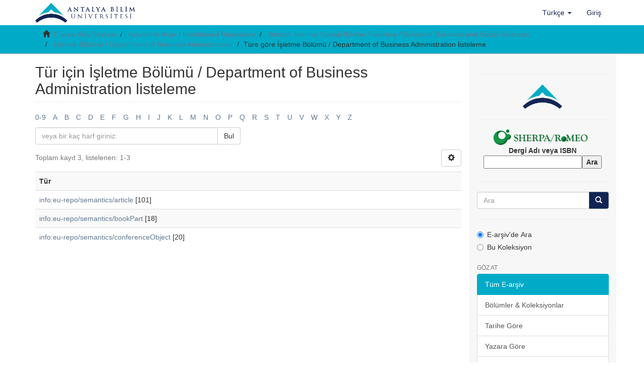

--- FILE ---
content_type: text/html;charset=utf-8
request_url: http://acikerisim.antalya.edu.tr/handle/20.500.12566/23/browse?type=type
body_size: 29665
content:
<!DOCTYPE html>
            <!--[if lt IE 7]> <html class="no-js lt-ie9 lt-ie8 lt-ie7" lang="en"> <![endif]-->
            <!--[if IE 7]>    <html class="no-js lt-ie9 lt-ie8" lang="en"> <![endif]-->
            <!--[if IE 8]>    <html class="no-js lt-ie9" lang="en"> <![endif]-->
            <!--[if gt IE 8]><!--> <html class="no-js" lang="en"> <!--<![endif]-->
            <head><META http-equiv="Content-Type" content="text/html; charset=UTF-8">
<meta content="text/html; charset=UTF-8" http-equiv="Content-Type">
<meta content="IE=edge,chrome=1" http-equiv="X-UA-Compatible">
<meta content="width=device-width,initial-scale=1" name="viewport">
<link rel="shortcut icon" href="/static/images/antalya-bilim-universitesi-icon.png">
<link rel="apple-touch-icon" href="/themes/Mirage2/images/apple-touch-icon.png">
<meta name="Generator" content="DSpace 6.4-SNAPSHOT">
<link href="/themes/Mirage2/styles/main.css" rel="stylesheet">
<link type="application/opensearchdescription+xml" rel="search" href="http://acikerisim.antalya.edu.tr:80/open-search/description.xml" title="DSpace">
<script>
                //Clear default text of empty text areas on focus
                function tFocus(element)
                {
                if (element.value == ' '){element.value='';}
                }
                //Clear default text of empty text areas on submit
                function tSubmit(form)
                {
                var defaultedElements = document.getElementsByTagName("textarea");
                for (var i=0; i != defaultedElements.length; i++){
                if (defaultedElements[i].value == ' '){
                defaultedElements[i].value='';}}
                }
                //Disable pressing 'enter' key to submit a form (otherwise pressing 'enter' causes a submission to start over)
                function disableEnterKey(e)
                {
                var key;

                if(window.event)
                key = window.event.keyCode;     //Internet Explorer
                else
                key = e.which;     //Firefox and Netscape

                if(key == 13)  //if "Enter" pressed, then disable!
                return false;
                else
                return true;
                }
            </script><!--[if lt IE 9]>
                <script src="/themes/Mirage2/vendor/html5shiv/dist/html5shiv.js"> </script>
                <script src="/themes/Mirage2/vendor/respond/dest/respond.min.js"> </script>
                <![endif]--><script src="/themes/Mirage2/vendor/modernizr/modernizr.js"> </script>
<title>T&uuml;r  i&ccedil;in İşletme B&ouml;l&uuml;m&uuml; / Department of Business Administration listeleme</title>
</head><body>
<header>
<div role="navigation" class="navbar navbar-default navbar-static-top">
<div class="container">
<div class="navbar-header">
<button data-toggle="offcanvas" class="navbar-toggle" type="button"><span class="sr-only">Ge&ccedil;iş Y&ouml;nlendirmesi</span><span class="icon-bar"></span><span class="icon-bar"></span><span class="icon-bar"></span></button><a class="navbar-brand" href="/"><img src="https://antalya.edu.tr/uploads/sub/logo-antalya-bilim-universitesi-tr.png"></a>
<div class="navbar-header pull-right visible-xs hidden-sm hidden-md hidden-lg">
<ul class="nav nav-pills pull-left ">
<li class="dropdown" id="ds-language-selection-xs">
<button data-toggle="dropdown" class="dropdown-toggle navbar-toggle navbar-link" role="button" href="#" id="language-dropdown-toggle-xs"><b aria-hidden="true" class="visible-xs glyphicon glyphicon-globe"></b></button>
<ul data-no-collapse="true" aria-labelledby="language-dropdown-toggle-xs" role="menu" class="dropdown-menu pull-right">
<li role="presentation">
<a href="http://acikerisim.antalya.edu.tr:80/handle/20.500.12566/23/browse?locale-attribute=en">English</a>
</li>
<li role="presentation" class="disabled">
<a href="http://acikerisim.antalya.edu.tr:80/handle/20.500.12566/23/browse?locale-attribute=tr">T&uuml;rk&ccedil;e</a>
</li>
</ul>
</li>
<li>
<form method="get" action="/login" style="display: inline">
<button class="navbar-toggle navbar-link"><b aria-hidden="true" class="visible-xs glyphicon glyphicon-user"></b></button>
</form>
</li>
</ul>
</div>
</div>
<div class="navbar-header pull-right hidden-xs">
<ul class="nav navbar-nav pull-left">
<li class="dropdown" id="ds-language-selection">
<a data-toggle="dropdown" class="dropdown-toggle" role="button" href="#" id="language-dropdown-toggle"><span class="hidden-xs">T&uuml;rk&ccedil;e&nbsp;<b class="caret"></b></span></a>
<ul data-no-collapse="true" aria-labelledby="language-dropdown-toggle" role="menu" class="dropdown-menu pull-right">
<li role="presentation">
<a href="?type=type&locale-attribute=en">English</a>
</li>
<li role="presentation" class="disabled">
<a href="?type=type&locale-attribute=tr">T&uuml;rk&ccedil;e</a>
</li>
</ul>
</li>
</ul>
<ul class="nav navbar-nav pull-left">
<li>
<a href="/login"><span class="hidden-xs">Giriş</span></a>
</li>
</ul>
<button type="button" class="navbar-toggle visible-sm" data-toggle="offcanvas"><span class="sr-only">Ge&ccedil;iş Y&ouml;nlendirmesi</span><span class="icon-bar"></span><span class="icon-bar"></span><span class="icon-bar"></span></button>
</div>
</div>
</div>
</header>
<div class="trail-wrapper hidden-print">
<div class="container">
<div class="row">
<div class="col-xs-12">
<div class="breadcrumb dropdown visible-xs">
<a data-toggle="dropdown" class="dropdown-toggle" role="button" href="#" id="trail-dropdown-toggle">T&uuml;re g&ouml;re İşletme B&ouml;l&uuml;m&uuml; / Department of Business Administration listeleme&nbsp;<b class="caret"></b></a>
<ul aria-labelledby="trail-dropdown-toggle" role="menu" class="dropdown-menu">
<li role="presentation">
<a role="menuitem" href="/"><i aria-hidden="true" class="glyphicon glyphicon-home"></i>&nbsp;
                        E-arşiv Ana Sayfası</a>
</li>
<li role="presentation">
<a role="menuitem" href="/handle/20.500.12566/5">Akademik Arşiv / Institutional Repository</a>
</li>
<li role="presentation">
<a role="menuitem" href="/handle/20.500.12566/8">İktisadi, İdari ve Sosyal Bilimler Fak&uuml;ltesi / School of Business and Social Sciences</a>
</li>
<li role="presentation">
<a role="menuitem" href="/handle/20.500.12566/23">İşletme B&ouml;l&uuml;m&uuml; / Department of Business Administration</a>
</li>
<li role="presentation" class="disabled">
<a href="#" role="menuitem">T&uuml;re g&ouml;re İşletme B&ouml;l&uuml;m&uuml; / Department of Business Administration listeleme</a>
</li>
</ul>
</div>
<ul class="breadcrumb hidden-xs">
<li>
<i aria-hidden="true" class="glyphicon glyphicon-home"></i>&nbsp;
            <a href="/">E-arşiv Ana Sayfası</a>
</li>
<li>
<a href="/handle/20.500.12566/5">Akademik Arşiv / Institutional Repository</a>
</li>
<li>
<a href="/handle/20.500.12566/8">İktisadi, İdari ve Sosyal Bilimler Fak&uuml;ltesi / School of Business and Social Sciences</a>
</li>
<li>
<a href="/handle/20.500.12566/23">İşletme B&ouml;l&uuml;m&uuml; / Department of Business Administration</a>
</li>
<li class="active">T&uuml;re g&ouml;re İşletme B&ouml;l&uuml;m&uuml; / Department of Business Administration listeleme</li>
</ul>
</div>
</div>
</div>
</div>
<div class="hidden" id="no-js-warning-wrapper">
<div id="no-js-warning">
<div class="notice failure">JavaScript is disabled for your browser. Some features of this site may not work without it.</div>
</div>
</div>
<div class="container" id="main-container">
<div class="row row-offcanvas row-offcanvas-right">
<div class="horizontal-slider clearfix">
<div class="col-xs-12 col-sm-12 col-md-9 main-content">
<div>
<h2 class="ds-div-head page-header first-page-header">T&uuml;r  i&ccedil;in İşletme B&ouml;l&uuml;m&uuml; / Department of Business Administration listeleme</h2>
<div id="aspect_artifactbrowser_ConfigurableBrowse_div_browse-by-type" class="ds-static-div primary">
<div class="ds-static-div browse-navigation-wrapper hidden-print">
<form id="aspect_artifactbrowser_ConfigurableBrowse_div_browse-navigation" class="ds-interactive-div secondary navigation" action="browse" method="post" onsubmit="javascript:tSubmit(this);">
<div class="ds-static-div row">
<div class="ds-static-div col-xs-4 col-sm-12">
<select class="ds-select-field form-control alphabet-select visible-xs alphabet-select visible-xs" name=""><option value="browse?rpp=20&amp;sort_by=-1&amp;type=type&amp;etal=-1&amp;starts_with=0&amp;order=ASC">0-9</option><option value="browse?rpp=20&amp;sort_by=-1&amp;type=type&amp;etal=-1&amp;starts_with=A&amp;order=ASC">A</option><option value="browse?rpp=20&amp;sort_by=-1&amp;type=type&amp;etal=-1&amp;starts_with=B&amp;order=ASC">B</option><option value="browse?rpp=20&amp;sort_by=-1&amp;type=type&amp;etal=-1&amp;starts_with=C&amp;order=ASC">C</option><option value="browse?rpp=20&amp;sort_by=-1&amp;type=type&amp;etal=-1&amp;starts_with=D&amp;order=ASC">D</option><option value="browse?rpp=20&amp;sort_by=-1&amp;type=type&amp;etal=-1&amp;starts_with=E&amp;order=ASC">E</option><option value="browse?rpp=20&amp;sort_by=-1&amp;type=type&amp;etal=-1&amp;starts_with=F&amp;order=ASC">F</option><option value="browse?rpp=20&amp;sort_by=-1&amp;type=type&amp;etal=-1&amp;starts_with=G&amp;order=ASC">G</option><option value="browse?rpp=20&amp;sort_by=-1&amp;type=type&amp;etal=-1&amp;starts_with=H&amp;order=ASC">H</option><option value="browse?rpp=20&amp;sort_by=-1&amp;type=type&amp;etal=-1&amp;starts_with=I&amp;order=ASC">I</option><option value="browse?rpp=20&amp;sort_by=-1&amp;type=type&amp;etal=-1&amp;starts_with=J&amp;order=ASC">J</option><option value="browse?rpp=20&amp;sort_by=-1&amp;type=type&amp;etal=-1&amp;starts_with=K&amp;order=ASC">K</option><option value="browse?rpp=20&amp;sort_by=-1&amp;type=type&amp;etal=-1&amp;starts_with=L&amp;order=ASC">L</option><option value="browse?rpp=20&amp;sort_by=-1&amp;type=type&amp;etal=-1&amp;starts_with=M&amp;order=ASC">M</option><option value="browse?rpp=20&amp;sort_by=-1&amp;type=type&amp;etal=-1&amp;starts_with=N&amp;order=ASC">N</option><option value="browse?rpp=20&amp;sort_by=-1&amp;type=type&amp;etal=-1&amp;starts_with=O&amp;order=ASC">O</option><option value="browse?rpp=20&amp;sort_by=-1&amp;type=type&amp;etal=-1&amp;starts_with=P&amp;order=ASC">P</option><option value="browse?rpp=20&amp;sort_by=-1&amp;type=type&amp;etal=-1&amp;starts_with=Q&amp;order=ASC">Q</option><option value="browse?rpp=20&amp;sort_by=-1&amp;type=type&amp;etal=-1&amp;starts_with=R&amp;order=ASC">R</option><option value="browse?rpp=20&amp;sort_by=-1&amp;type=type&amp;etal=-1&amp;starts_with=S&amp;order=ASC">S</option><option value="browse?rpp=20&amp;sort_by=-1&amp;type=type&amp;etal=-1&amp;starts_with=T&amp;order=ASC">T</option><option value="browse?rpp=20&amp;sort_by=-1&amp;type=type&amp;etal=-1&amp;starts_with=U&amp;order=ASC">U</option><option value="browse?rpp=20&amp;sort_by=-1&amp;type=type&amp;etal=-1&amp;starts_with=V&amp;order=ASC">V</option><option value="browse?rpp=20&amp;sort_by=-1&amp;type=type&amp;etal=-1&amp;starts_with=W&amp;order=ASC">W</option><option value="browse?rpp=20&amp;sort_by=-1&amp;type=type&amp;etal=-1&amp;starts_with=X&amp;order=ASC">X</option><option value="browse?rpp=20&amp;sort_by=-1&amp;type=type&amp;etal=-1&amp;starts_with=Y&amp;order=ASC">Y</option><option value="browse?rpp=20&amp;sort_by=-1&amp;type=type&amp;etal=-1&amp;starts_with=Z&amp;order=ASC">Z</option></select>
<ul id="aspect_artifactbrowser_ConfigurableBrowse_list_jump-list" class="ds-simple-list alphabet list-inline hidden-xs">
<li class="ds-simple-list-item">
<a href="browse?rpp=20&sort_by=-1&type=type&etal=-1&starts_with=0&order=ASC">0-9</a>
</li>
<li class="ds-simple-list-item">
<a href="browse?rpp=20&sort_by=-1&type=type&etal=-1&starts_with=A&order=ASC">A</a>
</li>
<li class="ds-simple-list-item">
<a href="browse?rpp=20&sort_by=-1&type=type&etal=-1&starts_with=B&order=ASC">B</a>
</li>
<li class="ds-simple-list-item">
<a href="browse?rpp=20&sort_by=-1&type=type&etal=-1&starts_with=C&order=ASC">C</a>
</li>
<li class="ds-simple-list-item">
<a href="browse?rpp=20&sort_by=-1&type=type&etal=-1&starts_with=D&order=ASC">D</a>
</li>
<li class="ds-simple-list-item">
<a href="browse?rpp=20&sort_by=-1&type=type&etal=-1&starts_with=E&order=ASC">E</a>
</li>
<li class="ds-simple-list-item">
<a href="browse?rpp=20&sort_by=-1&type=type&etal=-1&starts_with=F&order=ASC">F</a>
</li>
<li class="ds-simple-list-item">
<a href="browse?rpp=20&sort_by=-1&type=type&etal=-1&starts_with=G&order=ASC">G</a>
</li>
<li class="ds-simple-list-item">
<a href="browse?rpp=20&sort_by=-1&type=type&etal=-1&starts_with=H&order=ASC">H</a>
</li>
<li class="ds-simple-list-item">
<a href="browse?rpp=20&sort_by=-1&type=type&etal=-1&starts_with=I&order=ASC">I</a>
</li>
<li class="ds-simple-list-item">
<a href="browse?rpp=20&sort_by=-1&type=type&etal=-1&starts_with=J&order=ASC">J</a>
</li>
<li class="ds-simple-list-item">
<a href="browse?rpp=20&sort_by=-1&type=type&etal=-1&starts_with=K&order=ASC">K</a>
</li>
<li class="ds-simple-list-item">
<a href="browse?rpp=20&sort_by=-1&type=type&etal=-1&starts_with=L&order=ASC">L</a>
</li>
<li class="ds-simple-list-item">
<a href="browse?rpp=20&sort_by=-1&type=type&etal=-1&starts_with=M&order=ASC">M</a>
</li>
<li class="ds-simple-list-item">
<a href="browse?rpp=20&sort_by=-1&type=type&etal=-1&starts_with=N&order=ASC">N</a>
</li>
<li class="ds-simple-list-item">
<a href="browse?rpp=20&sort_by=-1&type=type&etal=-1&starts_with=O&order=ASC">O</a>
</li>
<li class="ds-simple-list-item">
<a href="browse?rpp=20&sort_by=-1&type=type&etal=-1&starts_with=P&order=ASC">P</a>
</li>
<li class="ds-simple-list-item">
<a href="browse?rpp=20&sort_by=-1&type=type&etal=-1&starts_with=Q&order=ASC">Q</a>
</li>
<li class="ds-simple-list-item">
<a href="browse?rpp=20&sort_by=-1&type=type&etal=-1&starts_with=R&order=ASC">R</a>
</li>
<li class="ds-simple-list-item">
<a href="browse?rpp=20&sort_by=-1&type=type&etal=-1&starts_with=S&order=ASC">S</a>
</li>
<li class="ds-simple-list-item">
<a href="browse?rpp=20&sort_by=-1&type=type&etal=-1&starts_with=T&order=ASC">T</a>
</li>
<li class="ds-simple-list-item">
<a href="browse?rpp=20&sort_by=-1&type=type&etal=-1&starts_with=U&order=ASC">U</a>
</li>
<li class="ds-simple-list-item">
<a href="browse?rpp=20&sort_by=-1&type=type&etal=-1&starts_with=V&order=ASC">V</a>
</li>
<li class="ds-simple-list-item">
<a href="browse?rpp=20&sort_by=-1&type=type&etal=-1&starts_with=W&order=ASC">W</a>
</li>
<li class="ds-simple-list-item">
<a href="browse?rpp=20&sort_by=-1&type=type&etal=-1&starts_with=X&order=ASC">X</a>
</li>
<li class="ds-simple-list-item">
<a href="browse?rpp=20&sort_by=-1&type=type&etal=-1&starts_with=Y&order=ASC">Y</a>
</li>
<li class="ds-simple-list-item">
<a href="browse?rpp=20&sort_by=-1&type=type&etal=-1&starts_with=Z&order=ASC">Z</a>
</li>
</ul>
</div>
<div class="ds-static-div col-xs-8 col-sm-12">
<p id="aspect_artifactbrowser_ConfigurableBrowse_p_hidden-fields" class="ds-paragraph hidden">
<input id="aspect_artifactbrowser_ConfigurableBrowse_field_rpp" class="ds-hidden-field form-control" name="rpp" type="hidden" value="20"><input id="aspect_artifactbrowser_ConfigurableBrowse_field_sort_by" class="ds-hidden-field form-control" name="sort_by" type="hidden" value="-1"><input id="aspect_artifactbrowser_ConfigurableBrowse_field_type" class="ds-hidden-field form-control" name="type" type="hidden" value="type"><input id="aspect_artifactbrowser_ConfigurableBrowse_field_etal" class="ds-hidden-field form-control" name="etal" type="hidden" value="-1"><input id="aspect_artifactbrowser_ConfigurableBrowse_field_order" class="ds-hidden-field form-control" name="order" type="hidden" value="ASC">
</p>
<div class="row">
<div class="col-xs-12 col-sm-6">
<p class="input-group">
<input id="aspect_artifactbrowser_ConfigurableBrowse_field_starts_with" class="ds-text-field form-control" placeholder="veya bir ka&ccedil; harf giriniz:" name="starts_with" type="text" value="" title="Bu harflerle başlayan &ouml;ğeleri listele"><span class="input-group-btn"><button id="aspect_artifactbrowser_ConfigurableBrowse_field_submit" class="ds-button-field btn btn-default" name="submit" type="submit">Bul</button></span>
</p>
</div>
</div>
</div>
</div>
</form>
</div>
<form id="aspect_artifactbrowser_ConfigurableBrowse_div_browse-controls" class="ds-interactive-div browse controls hidden" action="browse?resetOffset=true" method="post" onsubmit="javascript:tSubmit(this);">
<p id="aspect_artifactbrowser_ConfigurableBrowse_p_hidden-fields" class="ds-paragraph hidden">
<input id="aspect_artifactbrowser_ConfigurableBrowse_field_type" class="ds-hidden-field form-control" name="type" type="hidden" value="type">
</p>
<p class="ds-paragraph"> Sıra: </p>
<p class="ds-paragraph">
<select id="aspect_artifactbrowser_ConfigurableBrowse_field_order" class="ds-select-field form-control" name="order"><option value="ASC" selected>artan</option><option value="DESC">azalan</option></select>
</p>
<p class="ds-paragraph"> Sonu&ccedil;lar: </p>
<p class="ds-paragraph">
<select id="aspect_artifactbrowser_ConfigurableBrowse_field_rpp" class="ds-select-field form-control" name="rpp"><option value="5">5</option><option value="10">10</option><option value="20" selected>20</option><option value="40">40</option><option value="60">60</option><option value="80">80</option><option value="100">100</option></select>
</p>
<p class="ds-paragraph">
<button id="aspect_artifactbrowser_ConfigurableBrowse_field_update" class="ds-button-field btn btn-default" name="update" type="submit">G&uuml;ncelle</button>
</p>
</form>
<div class="pagination-simple clearfix top">
<div class="row">
<div class="col-xs-10">
<p class="pagination-info">Toplam kayıt 3, listelenen:  1-3</p>
</div>
<div class="col-xs-2">
<div class="btn-group sort-options-menu pull-right">
<button data-toggle="dropdown" class="btn btn-default dropdown-toggle"><span aria-hidden="true" class="glyphicon glyphicon-cog"></span></button>
<ul role="menu" class="dropdown-menu pull-right">
<li class="dropdown-header"></li>
<li>
<a data-name="order" data-returnvalue="ASC" href="#"><span aria-hidden="true" class="glyphicon glyphicon-ok btn-xs active"></span>artan</a>
</li>
<li>
<a data-name="order" data-returnvalue="DESC" href="#"><span aria-hidden="true" class="glyphicon glyphicon-ok btn-xs invisible"></span>azalan</a>
</li>
<li class="divider"></li>
<li class="dropdown-header"></li>
<li>
<a data-name="rpp" data-returnvalue="5" href="#"><span aria-hidden="true" class="glyphicon glyphicon-ok btn-xs invisible"></span>5</a>
</li>
<li>
<a data-name="rpp" data-returnvalue="10" href="#"><span aria-hidden="true" class="glyphicon glyphicon-ok btn-xs invisible"></span>10</a>
</li>
<li>
<a data-name="rpp" data-returnvalue="20" href="#"><span aria-hidden="true" class="glyphicon glyphicon-ok btn-xs active"></span>20</a>
</li>
<li>
<a data-name="rpp" data-returnvalue="40" href="#"><span aria-hidden="true" class="glyphicon glyphicon-ok btn-xs invisible"></span>40</a>
</li>
<li>
<a data-name="rpp" data-returnvalue="60" href="#"><span aria-hidden="true" class="glyphicon glyphicon-ok btn-xs invisible"></span>60</a>
</li>
<li>
<a data-name="rpp" data-returnvalue="80" href="#"><span aria-hidden="true" class="glyphicon glyphicon-ok btn-xs invisible"></span>80</a>
</li>
<li>
<a data-name="rpp" data-returnvalue="100" href="#"><span aria-hidden="true" class="glyphicon glyphicon-ok btn-xs invisible"></span>100</a>
</li>
</ul>
</div>
</div>
</div>
</div>
<ul class="ds-artifact-list list-unstyled"></ul>
<div id="aspect_artifactbrowser_ConfigurableBrowse_div_browse-by-type-results" class="ds-static-div primary">
<ul class="ds-artifact-list list-unstyled"></ul>
<div class="table-responsive">
<table id="aspect_artifactbrowser_ConfigurableBrowse_table_browse-by-type-results" class="ds-table table table-striped table-hover">
<tr class="ds-table-header-row">
<th class="ds-table-header-cell odd">T&uuml;r</th>
</tr>
<tr class="ds-table-row even">
<td class="ds-table-cell odd"><a href="browse?type=type&value=info%3Aeu-repo%2Fsemantics%2Farticle">info:eu-repo/semantics/article</a> [101]</td>
</tr>
<tr class="ds-table-row odd">
<td class="ds-table-cell odd"><a href="browse?type=type&value=info%3Aeu-repo%2Fsemantics%2FbookPart">info:eu-repo/semantics/bookPart</a> [18]</td>
</tr>
<tr class="ds-table-row even">
<td class="ds-table-cell odd"><a href="browse?type=type&value=info%3Aeu-repo%2Fsemantics%2FconferenceObject">info:eu-repo/semantics/conferenceObject</a> [20]</td>
</tr>
</table>
</div>
</div>
<div class="pagination-simple clearfix bottom"></div>
<ul class="ds-artifact-list list-unstyled"></ul>
</div>
</div>
<div class="visible-xs visible-sm">
<footer>
<div class="row">
<hr>
<div class="col-xs-7 col-sm-8">
<div>
<a target="_blank" href="http://www.dspace.org/">DSpace software</a> copyright&nbsp;&copy;&nbsp;2002-2016&nbsp; <a target="_blank" href="http://www.duraspace.org/">DuraSpace</a>
</div>
<div class="hidden-print">
<a href="/contact">İletişim</a> | <a href="/feedback">Geri Bildirim</a>
</div>
</div>
<div class="col-xs-5 col-sm-4 hidden-print">
<div class="pull-right">
<span class="theme-by">Theme by&nbsp;</span>
<br>
<a href="http://atmire.com" target="_blank" title="Atmire NV"><img src="/themes/Mirage2/images/atmire-logo-small.svg" alt="Atmire NV"></a>
</div>
</div>
</div>
<a class="hidden" href="/htmlmap">&nbsp;</a>
<p>&nbsp;</p>
</footer>
</div>
</div>
<div role="navigation" id="sidebar" class="col-xs-6 col-sm-3 sidebar-offcanvas">
<div class="word-break hidden-print" id="ds-options">
<div class="ds-option-set" id="ds-search-option">
<div align="center">
<hr>
<a target="_blank" href="https://antalya.edu.tr/tr"><img width="30%" src="/static/images/antalya-bilim-universitesi-icon.png"></a>
<br>
<hr>
</div>
<div align="center">
<div>
<a href="//v2.sherpa.ac.uk/romeo/" target="_blank"><img height="" width="200" style="" src="/static/images/sherpa.gif" alt="sherpa/romeo"></a>
</div>
<div>
<form class="form" method="get" accept-charset="utf-8" action="https://v2.sherpa.ac.uk/cgi/romeosearch" target="_blank">
<label><span class="form-fields__label-text"><strong>Dergi Adı veya ISBN</strong>
<br>
</span><input name="publication_title-auto" id="publication_title-auto" size="20%" maxlength="256" class="ep_form_text" type="text"><input value="Ara" class="ep_form_action_button" name="_action_search" type="submit"></label><input name="screen" id="screen" value="Search" type="hidden"><input name="publication_title-auto_merge" id="publication_title-auto_merge" value="ALL" type="hidden">
</form>
</div>
</div>
<hr>
<form method="post" class="" id="ds-search-form" action="/discover">
<fieldset>
<div class="input-group">
<input placeholder="Ara" type="text" class="ds-text-field form-control" name="query"><span class="input-group-btn"><button title="Bul" class="ds-button-field btn btn-primary"><span aria-hidden="true" class="glyphicon glyphicon-search"></span></button></span>
</div>
<hr>
<div class="radio">
<label><input checked value="" name="scope" type="radio" id="ds-search-form-scope-all">E-arşiv'de Ara</label>
</div>
<div class="radio">
<label><input name="scope" type="radio" id="ds-search-form-scope-container" value="20.500.12566/23">Bu Koleksiyon</label>
</div>
</fieldset>
</form>
</div>
<h2 class="ds-option-set-head  h6">G&ouml;z at</h2>
<div id="aspect_viewArtifacts_Navigation_list_browse" class="list-group">
<a class="list-group-item active"><span class="h5 list-group-item-heading  h5">T&uuml;m E-arşiv</span></a><a href="/community-list" class="list-group-item ds-option">B&ouml;l&uuml;mler &amp; Koleksiyonlar</a><a href="/browse?type=dateissued" class="list-group-item ds-option">Tarihe G&ouml;re</a><a href="/browse?type=author" class="list-group-item ds-option">Yazara G&ouml;re</a><a href="/browse?type=title" class="list-group-item ds-option">Başlığa G&ouml;re</a><a href="/browse?type=subject" class="list-group-item ds-option">Konuya G&ouml;re</a><a href="/browse?type=type" class="list-group-item ds-option">T&uuml;re G&ouml;re</a><a href="/browse?type=abuauthor" class="list-group-item ds-option">ABU Yazarına G&ouml;re</a><a href="/browse?type=wos" class="list-group-item ds-option">WOS</a><a href="/browse?type=scopus" class="list-group-item ds-option">Scopus</a><a href="/browse?type=pubmed" class="list-group-item ds-option">PubMed</a><a href="/browse?type=trdizin" class="list-group-item ds-option">TRDizin</a><a href="/browse?type=access" class="list-group-item ds-option">Erişim</a><a class="list-group-item active"><span class="h5 list-group-item-heading  h5">Bu Koleksiyon</span></a><a href="/handle/20.500.12566/23/browse?type=dateissued" class="list-group-item ds-option">Tarihe G&ouml;re</a><a href="/handle/20.500.12566/23/browse?type=author" class="list-group-item ds-option">Yazara G&ouml;re</a><a href="/handle/20.500.12566/23/browse?type=title" class="list-group-item ds-option">Başlığa G&ouml;re</a><a href="/handle/20.500.12566/23/browse?type=subject" class="list-group-item ds-option">Konuya G&ouml;re</a><a href="/handle/20.500.12566/23/browse?type=type" class="list-group-item ds-option">T&uuml;re G&ouml;re</a><a href="/handle/20.500.12566/23/browse?type=abuauthor" class="list-group-item ds-option">ABU Yazarına G&ouml;re</a><a href="/handle/20.500.12566/23/browse?type=wos" class="list-group-item ds-option">WOS</a><a href="/handle/20.500.12566/23/browse?type=scopus" class="list-group-item ds-option">Scopus</a><a href="/handle/20.500.12566/23/browse?type=pubmed" class="list-group-item ds-option">PubMed</a><a href="/handle/20.500.12566/23/browse?type=trdizin" class="list-group-item ds-option">TRDizin</a><a href="/handle/20.500.12566/23/browse?type=access" class="list-group-item ds-option">Erişim</a>
</div>
<h2 class="ds-option-set-head  h6">Hesabım</h2>
<div id="aspect_viewArtifacts_Navigation_list_account" class="list-group">
<a href="/login" class="list-group-item ds-option">Giriş</a><a href="/register" class="list-group-item ds-option">Kayıt</a>
</div>
<div id="aspect_viewArtifacts_Navigation_list_context" class="list-group"></div>
<div id="aspect_viewArtifacts_Navigation_list_administrative" class="list-group"></div>
<div id="aspect_discovery_Navigation_list_discovery" class="list-group"></div>
</div>
</div>
</div>
</div>
<div class="hidden-xs hidden-sm">
<footer>
<div class="row">
<hr>
<div class="col-xs-7 col-sm-8">
<div>
<a target="_blank" href="http://www.dspace.org/">DSpace software</a> copyright&nbsp;&copy;&nbsp;2002-2016&nbsp; <a target="_blank" href="http://www.duraspace.org/">DuraSpace</a>
</div>
<div class="hidden-print">
<a href="/contact">İletişim</a> | <a href="/feedback">Geri Bildirim</a>
</div>
</div>
<div class="col-xs-5 col-sm-4 hidden-print">
<div class="pull-right">
<span class="theme-by">Theme by&nbsp;</span>
<br>
<a href="http://atmire.com" target="_blank" title="Atmire NV"><img src="/themes/Mirage2/images/atmire-logo-small.svg" alt="Atmire NV"></a>
</div>
</div>
</div>
<a class="hidden" href="/htmlmap">&nbsp;</a>
<p>&nbsp;</p>
</footer>
</div>
</div>
<div align="center" id="ds-footer-wrapper">
<hr>
<a href="https://antalya.edu.tr/tr/idari-birimler/kutuphane-ve-dokumantasyon-mudurlugu" target="_blank"> || K&uuml;t&uuml;phane</a><a href="https://antalya.edu.tr/tr" target="_blank"> ||  Antalya Bilim &Uuml;niversitesi  ||</a><a href="/oai" target="_blank">  OAI-PMH  ||</a>
</div>
<div align="center" id="ds-footer-wrapper">
<hr>
				 Antalya Bilim &Uuml;niversitesi K&uuml;t&uuml;phane ve Dok&uuml;mantasyon M&uuml;d&uuml;rl&uuml;ğ&uuml;, Antalya, Turkey <br>İ&ccedil;erikte herhangi bir hata g&ouml;r&uuml;rseniz, l&uuml;tfen bildiriniz: <a href="mailto:acikerisim@antalya.edu.tr">acikerisim@antalya.edu.tr</a>
</div>
<div align="center" id="ds-footer-wrapper">
<hr>
<b>E-arşiv@AntalyaBilim</b>:<br>
<br>
<a target="_blank" href="https://www.openaire.eu"><img src="/static/images/openaire.png"></a><a target="_blank" href="https://v2.sherpa.ac.uk/opendoar/"><img src="/static/images/openDOAR.png"></a><a target="_blank" href="http://arsiv.ulakbim.gov.tr/index"><img src="/static/images/harman.png"></a><a target="_blank" href="https://www.base-search.net/"><img src="/static/images/base.png"></a><a target="_blank" href="https://www.openarchives.org"><img src="/static/images/oai.png"></a><a target="_blank" href="https://www.handle.net/index.html"><img src="/static/images/handle.png"></a><a target="_blank" href="http://roar.eprints.org/"><img src="/static/images/roar.png"></a><a target="_blank" href="https://roarmap.eprints.org"><img src="/static/images/roarmap.png"></a><a target="_blank" href="https://scholar.google.com"><img src="/static/images/google.png"></a>
</div>
<div align="center" id="ds-footer-wrapper">
<hr>
<b>DSpace 6.4-SNAPSHOT</b>
<br>
<a target="_blank" href="https://kutuphane.geminibilgi.com.tr/"><img width="100px" src="https://kutuphane.geminibilgi.com.tr/wp-content/uploads/thegem-logos/logo_dac98e3c3618ff7b30041c7e356c9369_1x.png"></a>
<br>
<a target="_blank" href="https://kutuphane.geminibilgi.com.tr/">Gemini Bilgi Teknolojileri A.Ş</a> tarafından destek verilmektedir.<br>
<br>
</div>
<script type="text/javascript">
                         if(typeof window.publication === 'undefined'){
                            window.publication={};
                          };
                        window.publication.contextPath= '';window.publication.themePath= '/themes/Mirage2/';</script><script>if(!window.DSpace){window.DSpace={};}window.DSpace.context_path='';window.DSpace.theme_path='/themes/Mirage2/';</script><script src="/themes/Mirage2/scripts/theme.js"> </script>
</body></html>
